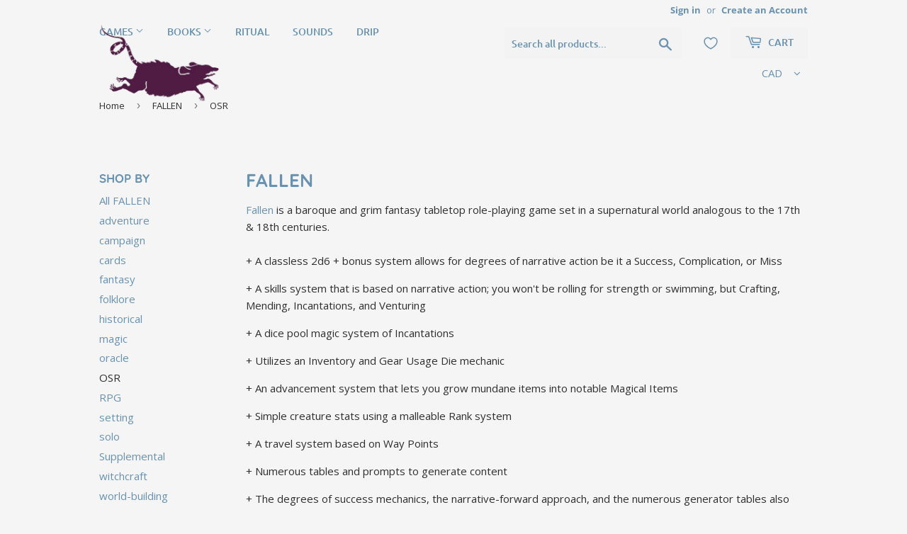

--- FILE ---
content_type: text/html; charset=UTF-8
request_url: https://announcement.aaaecommerce.com/process_v2.php
body_size: 151
content:


{"updated":1,"currentUTCtime_for_timer":"2026-01-28 02:09:52"}